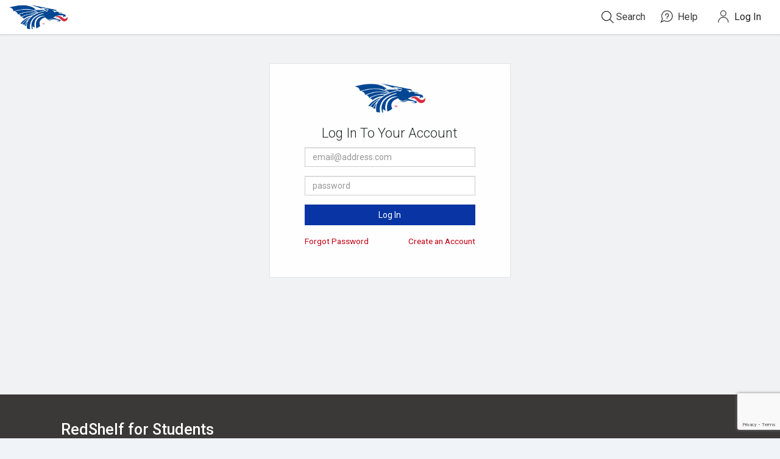

--- FILE ---
content_type: text/html; charset=utf-8
request_url: https://www.google.com/recaptcha/api2/anchor?ar=1&k=6LeH6tsUAAAAAChWoy88dZITeWk6RlaxPuhwydOg&co=aHR0cHM6Ly9odXRjaGluc29uY2MucmVkc2hlbGYuY29tOjQ0Mw..&hl=en&v=N67nZn4AqZkNcbeMu4prBgzg&size=invisible&anchor-ms=20000&execute-ms=30000&cb=4tyq7a796a6d
body_size: 48946
content:
<!DOCTYPE HTML><html dir="ltr" lang="en"><head><meta http-equiv="Content-Type" content="text/html; charset=UTF-8">
<meta http-equiv="X-UA-Compatible" content="IE=edge">
<title>reCAPTCHA</title>
<style type="text/css">
/* cyrillic-ext */
@font-face {
  font-family: 'Roboto';
  font-style: normal;
  font-weight: 400;
  font-stretch: 100%;
  src: url(//fonts.gstatic.com/s/roboto/v48/KFO7CnqEu92Fr1ME7kSn66aGLdTylUAMa3GUBHMdazTgWw.woff2) format('woff2');
  unicode-range: U+0460-052F, U+1C80-1C8A, U+20B4, U+2DE0-2DFF, U+A640-A69F, U+FE2E-FE2F;
}
/* cyrillic */
@font-face {
  font-family: 'Roboto';
  font-style: normal;
  font-weight: 400;
  font-stretch: 100%;
  src: url(//fonts.gstatic.com/s/roboto/v48/KFO7CnqEu92Fr1ME7kSn66aGLdTylUAMa3iUBHMdazTgWw.woff2) format('woff2');
  unicode-range: U+0301, U+0400-045F, U+0490-0491, U+04B0-04B1, U+2116;
}
/* greek-ext */
@font-face {
  font-family: 'Roboto';
  font-style: normal;
  font-weight: 400;
  font-stretch: 100%;
  src: url(//fonts.gstatic.com/s/roboto/v48/KFO7CnqEu92Fr1ME7kSn66aGLdTylUAMa3CUBHMdazTgWw.woff2) format('woff2');
  unicode-range: U+1F00-1FFF;
}
/* greek */
@font-face {
  font-family: 'Roboto';
  font-style: normal;
  font-weight: 400;
  font-stretch: 100%;
  src: url(//fonts.gstatic.com/s/roboto/v48/KFO7CnqEu92Fr1ME7kSn66aGLdTylUAMa3-UBHMdazTgWw.woff2) format('woff2');
  unicode-range: U+0370-0377, U+037A-037F, U+0384-038A, U+038C, U+038E-03A1, U+03A3-03FF;
}
/* math */
@font-face {
  font-family: 'Roboto';
  font-style: normal;
  font-weight: 400;
  font-stretch: 100%;
  src: url(//fonts.gstatic.com/s/roboto/v48/KFO7CnqEu92Fr1ME7kSn66aGLdTylUAMawCUBHMdazTgWw.woff2) format('woff2');
  unicode-range: U+0302-0303, U+0305, U+0307-0308, U+0310, U+0312, U+0315, U+031A, U+0326-0327, U+032C, U+032F-0330, U+0332-0333, U+0338, U+033A, U+0346, U+034D, U+0391-03A1, U+03A3-03A9, U+03B1-03C9, U+03D1, U+03D5-03D6, U+03F0-03F1, U+03F4-03F5, U+2016-2017, U+2034-2038, U+203C, U+2040, U+2043, U+2047, U+2050, U+2057, U+205F, U+2070-2071, U+2074-208E, U+2090-209C, U+20D0-20DC, U+20E1, U+20E5-20EF, U+2100-2112, U+2114-2115, U+2117-2121, U+2123-214F, U+2190, U+2192, U+2194-21AE, U+21B0-21E5, U+21F1-21F2, U+21F4-2211, U+2213-2214, U+2216-22FF, U+2308-230B, U+2310, U+2319, U+231C-2321, U+2336-237A, U+237C, U+2395, U+239B-23B7, U+23D0, U+23DC-23E1, U+2474-2475, U+25AF, U+25B3, U+25B7, U+25BD, U+25C1, U+25CA, U+25CC, U+25FB, U+266D-266F, U+27C0-27FF, U+2900-2AFF, U+2B0E-2B11, U+2B30-2B4C, U+2BFE, U+3030, U+FF5B, U+FF5D, U+1D400-1D7FF, U+1EE00-1EEFF;
}
/* symbols */
@font-face {
  font-family: 'Roboto';
  font-style: normal;
  font-weight: 400;
  font-stretch: 100%;
  src: url(//fonts.gstatic.com/s/roboto/v48/KFO7CnqEu92Fr1ME7kSn66aGLdTylUAMaxKUBHMdazTgWw.woff2) format('woff2');
  unicode-range: U+0001-000C, U+000E-001F, U+007F-009F, U+20DD-20E0, U+20E2-20E4, U+2150-218F, U+2190, U+2192, U+2194-2199, U+21AF, U+21E6-21F0, U+21F3, U+2218-2219, U+2299, U+22C4-22C6, U+2300-243F, U+2440-244A, U+2460-24FF, U+25A0-27BF, U+2800-28FF, U+2921-2922, U+2981, U+29BF, U+29EB, U+2B00-2BFF, U+4DC0-4DFF, U+FFF9-FFFB, U+10140-1018E, U+10190-1019C, U+101A0, U+101D0-101FD, U+102E0-102FB, U+10E60-10E7E, U+1D2C0-1D2D3, U+1D2E0-1D37F, U+1F000-1F0FF, U+1F100-1F1AD, U+1F1E6-1F1FF, U+1F30D-1F30F, U+1F315, U+1F31C, U+1F31E, U+1F320-1F32C, U+1F336, U+1F378, U+1F37D, U+1F382, U+1F393-1F39F, U+1F3A7-1F3A8, U+1F3AC-1F3AF, U+1F3C2, U+1F3C4-1F3C6, U+1F3CA-1F3CE, U+1F3D4-1F3E0, U+1F3ED, U+1F3F1-1F3F3, U+1F3F5-1F3F7, U+1F408, U+1F415, U+1F41F, U+1F426, U+1F43F, U+1F441-1F442, U+1F444, U+1F446-1F449, U+1F44C-1F44E, U+1F453, U+1F46A, U+1F47D, U+1F4A3, U+1F4B0, U+1F4B3, U+1F4B9, U+1F4BB, U+1F4BF, U+1F4C8-1F4CB, U+1F4D6, U+1F4DA, U+1F4DF, U+1F4E3-1F4E6, U+1F4EA-1F4ED, U+1F4F7, U+1F4F9-1F4FB, U+1F4FD-1F4FE, U+1F503, U+1F507-1F50B, U+1F50D, U+1F512-1F513, U+1F53E-1F54A, U+1F54F-1F5FA, U+1F610, U+1F650-1F67F, U+1F687, U+1F68D, U+1F691, U+1F694, U+1F698, U+1F6AD, U+1F6B2, U+1F6B9-1F6BA, U+1F6BC, U+1F6C6-1F6CF, U+1F6D3-1F6D7, U+1F6E0-1F6EA, U+1F6F0-1F6F3, U+1F6F7-1F6FC, U+1F700-1F7FF, U+1F800-1F80B, U+1F810-1F847, U+1F850-1F859, U+1F860-1F887, U+1F890-1F8AD, U+1F8B0-1F8BB, U+1F8C0-1F8C1, U+1F900-1F90B, U+1F93B, U+1F946, U+1F984, U+1F996, U+1F9E9, U+1FA00-1FA6F, U+1FA70-1FA7C, U+1FA80-1FA89, U+1FA8F-1FAC6, U+1FACE-1FADC, U+1FADF-1FAE9, U+1FAF0-1FAF8, U+1FB00-1FBFF;
}
/* vietnamese */
@font-face {
  font-family: 'Roboto';
  font-style: normal;
  font-weight: 400;
  font-stretch: 100%;
  src: url(//fonts.gstatic.com/s/roboto/v48/KFO7CnqEu92Fr1ME7kSn66aGLdTylUAMa3OUBHMdazTgWw.woff2) format('woff2');
  unicode-range: U+0102-0103, U+0110-0111, U+0128-0129, U+0168-0169, U+01A0-01A1, U+01AF-01B0, U+0300-0301, U+0303-0304, U+0308-0309, U+0323, U+0329, U+1EA0-1EF9, U+20AB;
}
/* latin-ext */
@font-face {
  font-family: 'Roboto';
  font-style: normal;
  font-weight: 400;
  font-stretch: 100%;
  src: url(//fonts.gstatic.com/s/roboto/v48/KFO7CnqEu92Fr1ME7kSn66aGLdTylUAMa3KUBHMdazTgWw.woff2) format('woff2');
  unicode-range: U+0100-02BA, U+02BD-02C5, U+02C7-02CC, U+02CE-02D7, U+02DD-02FF, U+0304, U+0308, U+0329, U+1D00-1DBF, U+1E00-1E9F, U+1EF2-1EFF, U+2020, U+20A0-20AB, U+20AD-20C0, U+2113, U+2C60-2C7F, U+A720-A7FF;
}
/* latin */
@font-face {
  font-family: 'Roboto';
  font-style: normal;
  font-weight: 400;
  font-stretch: 100%;
  src: url(//fonts.gstatic.com/s/roboto/v48/KFO7CnqEu92Fr1ME7kSn66aGLdTylUAMa3yUBHMdazQ.woff2) format('woff2');
  unicode-range: U+0000-00FF, U+0131, U+0152-0153, U+02BB-02BC, U+02C6, U+02DA, U+02DC, U+0304, U+0308, U+0329, U+2000-206F, U+20AC, U+2122, U+2191, U+2193, U+2212, U+2215, U+FEFF, U+FFFD;
}
/* cyrillic-ext */
@font-face {
  font-family: 'Roboto';
  font-style: normal;
  font-weight: 500;
  font-stretch: 100%;
  src: url(//fonts.gstatic.com/s/roboto/v48/KFO7CnqEu92Fr1ME7kSn66aGLdTylUAMa3GUBHMdazTgWw.woff2) format('woff2');
  unicode-range: U+0460-052F, U+1C80-1C8A, U+20B4, U+2DE0-2DFF, U+A640-A69F, U+FE2E-FE2F;
}
/* cyrillic */
@font-face {
  font-family: 'Roboto';
  font-style: normal;
  font-weight: 500;
  font-stretch: 100%;
  src: url(//fonts.gstatic.com/s/roboto/v48/KFO7CnqEu92Fr1ME7kSn66aGLdTylUAMa3iUBHMdazTgWw.woff2) format('woff2');
  unicode-range: U+0301, U+0400-045F, U+0490-0491, U+04B0-04B1, U+2116;
}
/* greek-ext */
@font-face {
  font-family: 'Roboto';
  font-style: normal;
  font-weight: 500;
  font-stretch: 100%;
  src: url(//fonts.gstatic.com/s/roboto/v48/KFO7CnqEu92Fr1ME7kSn66aGLdTylUAMa3CUBHMdazTgWw.woff2) format('woff2');
  unicode-range: U+1F00-1FFF;
}
/* greek */
@font-face {
  font-family: 'Roboto';
  font-style: normal;
  font-weight: 500;
  font-stretch: 100%;
  src: url(//fonts.gstatic.com/s/roboto/v48/KFO7CnqEu92Fr1ME7kSn66aGLdTylUAMa3-UBHMdazTgWw.woff2) format('woff2');
  unicode-range: U+0370-0377, U+037A-037F, U+0384-038A, U+038C, U+038E-03A1, U+03A3-03FF;
}
/* math */
@font-face {
  font-family: 'Roboto';
  font-style: normal;
  font-weight: 500;
  font-stretch: 100%;
  src: url(//fonts.gstatic.com/s/roboto/v48/KFO7CnqEu92Fr1ME7kSn66aGLdTylUAMawCUBHMdazTgWw.woff2) format('woff2');
  unicode-range: U+0302-0303, U+0305, U+0307-0308, U+0310, U+0312, U+0315, U+031A, U+0326-0327, U+032C, U+032F-0330, U+0332-0333, U+0338, U+033A, U+0346, U+034D, U+0391-03A1, U+03A3-03A9, U+03B1-03C9, U+03D1, U+03D5-03D6, U+03F0-03F1, U+03F4-03F5, U+2016-2017, U+2034-2038, U+203C, U+2040, U+2043, U+2047, U+2050, U+2057, U+205F, U+2070-2071, U+2074-208E, U+2090-209C, U+20D0-20DC, U+20E1, U+20E5-20EF, U+2100-2112, U+2114-2115, U+2117-2121, U+2123-214F, U+2190, U+2192, U+2194-21AE, U+21B0-21E5, U+21F1-21F2, U+21F4-2211, U+2213-2214, U+2216-22FF, U+2308-230B, U+2310, U+2319, U+231C-2321, U+2336-237A, U+237C, U+2395, U+239B-23B7, U+23D0, U+23DC-23E1, U+2474-2475, U+25AF, U+25B3, U+25B7, U+25BD, U+25C1, U+25CA, U+25CC, U+25FB, U+266D-266F, U+27C0-27FF, U+2900-2AFF, U+2B0E-2B11, U+2B30-2B4C, U+2BFE, U+3030, U+FF5B, U+FF5D, U+1D400-1D7FF, U+1EE00-1EEFF;
}
/* symbols */
@font-face {
  font-family: 'Roboto';
  font-style: normal;
  font-weight: 500;
  font-stretch: 100%;
  src: url(//fonts.gstatic.com/s/roboto/v48/KFO7CnqEu92Fr1ME7kSn66aGLdTylUAMaxKUBHMdazTgWw.woff2) format('woff2');
  unicode-range: U+0001-000C, U+000E-001F, U+007F-009F, U+20DD-20E0, U+20E2-20E4, U+2150-218F, U+2190, U+2192, U+2194-2199, U+21AF, U+21E6-21F0, U+21F3, U+2218-2219, U+2299, U+22C4-22C6, U+2300-243F, U+2440-244A, U+2460-24FF, U+25A0-27BF, U+2800-28FF, U+2921-2922, U+2981, U+29BF, U+29EB, U+2B00-2BFF, U+4DC0-4DFF, U+FFF9-FFFB, U+10140-1018E, U+10190-1019C, U+101A0, U+101D0-101FD, U+102E0-102FB, U+10E60-10E7E, U+1D2C0-1D2D3, U+1D2E0-1D37F, U+1F000-1F0FF, U+1F100-1F1AD, U+1F1E6-1F1FF, U+1F30D-1F30F, U+1F315, U+1F31C, U+1F31E, U+1F320-1F32C, U+1F336, U+1F378, U+1F37D, U+1F382, U+1F393-1F39F, U+1F3A7-1F3A8, U+1F3AC-1F3AF, U+1F3C2, U+1F3C4-1F3C6, U+1F3CA-1F3CE, U+1F3D4-1F3E0, U+1F3ED, U+1F3F1-1F3F3, U+1F3F5-1F3F7, U+1F408, U+1F415, U+1F41F, U+1F426, U+1F43F, U+1F441-1F442, U+1F444, U+1F446-1F449, U+1F44C-1F44E, U+1F453, U+1F46A, U+1F47D, U+1F4A3, U+1F4B0, U+1F4B3, U+1F4B9, U+1F4BB, U+1F4BF, U+1F4C8-1F4CB, U+1F4D6, U+1F4DA, U+1F4DF, U+1F4E3-1F4E6, U+1F4EA-1F4ED, U+1F4F7, U+1F4F9-1F4FB, U+1F4FD-1F4FE, U+1F503, U+1F507-1F50B, U+1F50D, U+1F512-1F513, U+1F53E-1F54A, U+1F54F-1F5FA, U+1F610, U+1F650-1F67F, U+1F687, U+1F68D, U+1F691, U+1F694, U+1F698, U+1F6AD, U+1F6B2, U+1F6B9-1F6BA, U+1F6BC, U+1F6C6-1F6CF, U+1F6D3-1F6D7, U+1F6E0-1F6EA, U+1F6F0-1F6F3, U+1F6F7-1F6FC, U+1F700-1F7FF, U+1F800-1F80B, U+1F810-1F847, U+1F850-1F859, U+1F860-1F887, U+1F890-1F8AD, U+1F8B0-1F8BB, U+1F8C0-1F8C1, U+1F900-1F90B, U+1F93B, U+1F946, U+1F984, U+1F996, U+1F9E9, U+1FA00-1FA6F, U+1FA70-1FA7C, U+1FA80-1FA89, U+1FA8F-1FAC6, U+1FACE-1FADC, U+1FADF-1FAE9, U+1FAF0-1FAF8, U+1FB00-1FBFF;
}
/* vietnamese */
@font-face {
  font-family: 'Roboto';
  font-style: normal;
  font-weight: 500;
  font-stretch: 100%;
  src: url(//fonts.gstatic.com/s/roboto/v48/KFO7CnqEu92Fr1ME7kSn66aGLdTylUAMa3OUBHMdazTgWw.woff2) format('woff2');
  unicode-range: U+0102-0103, U+0110-0111, U+0128-0129, U+0168-0169, U+01A0-01A1, U+01AF-01B0, U+0300-0301, U+0303-0304, U+0308-0309, U+0323, U+0329, U+1EA0-1EF9, U+20AB;
}
/* latin-ext */
@font-face {
  font-family: 'Roboto';
  font-style: normal;
  font-weight: 500;
  font-stretch: 100%;
  src: url(//fonts.gstatic.com/s/roboto/v48/KFO7CnqEu92Fr1ME7kSn66aGLdTylUAMa3KUBHMdazTgWw.woff2) format('woff2');
  unicode-range: U+0100-02BA, U+02BD-02C5, U+02C7-02CC, U+02CE-02D7, U+02DD-02FF, U+0304, U+0308, U+0329, U+1D00-1DBF, U+1E00-1E9F, U+1EF2-1EFF, U+2020, U+20A0-20AB, U+20AD-20C0, U+2113, U+2C60-2C7F, U+A720-A7FF;
}
/* latin */
@font-face {
  font-family: 'Roboto';
  font-style: normal;
  font-weight: 500;
  font-stretch: 100%;
  src: url(//fonts.gstatic.com/s/roboto/v48/KFO7CnqEu92Fr1ME7kSn66aGLdTylUAMa3yUBHMdazQ.woff2) format('woff2');
  unicode-range: U+0000-00FF, U+0131, U+0152-0153, U+02BB-02BC, U+02C6, U+02DA, U+02DC, U+0304, U+0308, U+0329, U+2000-206F, U+20AC, U+2122, U+2191, U+2193, U+2212, U+2215, U+FEFF, U+FFFD;
}
/* cyrillic-ext */
@font-face {
  font-family: 'Roboto';
  font-style: normal;
  font-weight: 900;
  font-stretch: 100%;
  src: url(//fonts.gstatic.com/s/roboto/v48/KFO7CnqEu92Fr1ME7kSn66aGLdTylUAMa3GUBHMdazTgWw.woff2) format('woff2');
  unicode-range: U+0460-052F, U+1C80-1C8A, U+20B4, U+2DE0-2DFF, U+A640-A69F, U+FE2E-FE2F;
}
/* cyrillic */
@font-face {
  font-family: 'Roboto';
  font-style: normal;
  font-weight: 900;
  font-stretch: 100%;
  src: url(//fonts.gstatic.com/s/roboto/v48/KFO7CnqEu92Fr1ME7kSn66aGLdTylUAMa3iUBHMdazTgWw.woff2) format('woff2');
  unicode-range: U+0301, U+0400-045F, U+0490-0491, U+04B0-04B1, U+2116;
}
/* greek-ext */
@font-face {
  font-family: 'Roboto';
  font-style: normal;
  font-weight: 900;
  font-stretch: 100%;
  src: url(//fonts.gstatic.com/s/roboto/v48/KFO7CnqEu92Fr1ME7kSn66aGLdTylUAMa3CUBHMdazTgWw.woff2) format('woff2');
  unicode-range: U+1F00-1FFF;
}
/* greek */
@font-face {
  font-family: 'Roboto';
  font-style: normal;
  font-weight: 900;
  font-stretch: 100%;
  src: url(//fonts.gstatic.com/s/roboto/v48/KFO7CnqEu92Fr1ME7kSn66aGLdTylUAMa3-UBHMdazTgWw.woff2) format('woff2');
  unicode-range: U+0370-0377, U+037A-037F, U+0384-038A, U+038C, U+038E-03A1, U+03A3-03FF;
}
/* math */
@font-face {
  font-family: 'Roboto';
  font-style: normal;
  font-weight: 900;
  font-stretch: 100%;
  src: url(//fonts.gstatic.com/s/roboto/v48/KFO7CnqEu92Fr1ME7kSn66aGLdTylUAMawCUBHMdazTgWw.woff2) format('woff2');
  unicode-range: U+0302-0303, U+0305, U+0307-0308, U+0310, U+0312, U+0315, U+031A, U+0326-0327, U+032C, U+032F-0330, U+0332-0333, U+0338, U+033A, U+0346, U+034D, U+0391-03A1, U+03A3-03A9, U+03B1-03C9, U+03D1, U+03D5-03D6, U+03F0-03F1, U+03F4-03F5, U+2016-2017, U+2034-2038, U+203C, U+2040, U+2043, U+2047, U+2050, U+2057, U+205F, U+2070-2071, U+2074-208E, U+2090-209C, U+20D0-20DC, U+20E1, U+20E5-20EF, U+2100-2112, U+2114-2115, U+2117-2121, U+2123-214F, U+2190, U+2192, U+2194-21AE, U+21B0-21E5, U+21F1-21F2, U+21F4-2211, U+2213-2214, U+2216-22FF, U+2308-230B, U+2310, U+2319, U+231C-2321, U+2336-237A, U+237C, U+2395, U+239B-23B7, U+23D0, U+23DC-23E1, U+2474-2475, U+25AF, U+25B3, U+25B7, U+25BD, U+25C1, U+25CA, U+25CC, U+25FB, U+266D-266F, U+27C0-27FF, U+2900-2AFF, U+2B0E-2B11, U+2B30-2B4C, U+2BFE, U+3030, U+FF5B, U+FF5D, U+1D400-1D7FF, U+1EE00-1EEFF;
}
/* symbols */
@font-face {
  font-family: 'Roboto';
  font-style: normal;
  font-weight: 900;
  font-stretch: 100%;
  src: url(//fonts.gstatic.com/s/roboto/v48/KFO7CnqEu92Fr1ME7kSn66aGLdTylUAMaxKUBHMdazTgWw.woff2) format('woff2');
  unicode-range: U+0001-000C, U+000E-001F, U+007F-009F, U+20DD-20E0, U+20E2-20E4, U+2150-218F, U+2190, U+2192, U+2194-2199, U+21AF, U+21E6-21F0, U+21F3, U+2218-2219, U+2299, U+22C4-22C6, U+2300-243F, U+2440-244A, U+2460-24FF, U+25A0-27BF, U+2800-28FF, U+2921-2922, U+2981, U+29BF, U+29EB, U+2B00-2BFF, U+4DC0-4DFF, U+FFF9-FFFB, U+10140-1018E, U+10190-1019C, U+101A0, U+101D0-101FD, U+102E0-102FB, U+10E60-10E7E, U+1D2C0-1D2D3, U+1D2E0-1D37F, U+1F000-1F0FF, U+1F100-1F1AD, U+1F1E6-1F1FF, U+1F30D-1F30F, U+1F315, U+1F31C, U+1F31E, U+1F320-1F32C, U+1F336, U+1F378, U+1F37D, U+1F382, U+1F393-1F39F, U+1F3A7-1F3A8, U+1F3AC-1F3AF, U+1F3C2, U+1F3C4-1F3C6, U+1F3CA-1F3CE, U+1F3D4-1F3E0, U+1F3ED, U+1F3F1-1F3F3, U+1F3F5-1F3F7, U+1F408, U+1F415, U+1F41F, U+1F426, U+1F43F, U+1F441-1F442, U+1F444, U+1F446-1F449, U+1F44C-1F44E, U+1F453, U+1F46A, U+1F47D, U+1F4A3, U+1F4B0, U+1F4B3, U+1F4B9, U+1F4BB, U+1F4BF, U+1F4C8-1F4CB, U+1F4D6, U+1F4DA, U+1F4DF, U+1F4E3-1F4E6, U+1F4EA-1F4ED, U+1F4F7, U+1F4F9-1F4FB, U+1F4FD-1F4FE, U+1F503, U+1F507-1F50B, U+1F50D, U+1F512-1F513, U+1F53E-1F54A, U+1F54F-1F5FA, U+1F610, U+1F650-1F67F, U+1F687, U+1F68D, U+1F691, U+1F694, U+1F698, U+1F6AD, U+1F6B2, U+1F6B9-1F6BA, U+1F6BC, U+1F6C6-1F6CF, U+1F6D3-1F6D7, U+1F6E0-1F6EA, U+1F6F0-1F6F3, U+1F6F7-1F6FC, U+1F700-1F7FF, U+1F800-1F80B, U+1F810-1F847, U+1F850-1F859, U+1F860-1F887, U+1F890-1F8AD, U+1F8B0-1F8BB, U+1F8C0-1F8C1, U+1F900-1F90B, U+1F93B, U+1F946, U+1F984, U+1F996, U+1F9E9, U+1FA00-1FA6F, U+1FA70-1FA7C, U+1FA80-1FA89, U+1FA8F-1FAC6, U+1FACE-1FADC, U+1FADF-1FAE9, U+1FAF0-1FAF8, U+1FB00-1FBFF;
}
/* vietnamese */
@font-face {
  font-family: 'Roboto';
  font-style: normal;
  font-weight: 900;
  font-stretch: 100%;
  src: url(//fonts.gstatic.com/s/roboto/v48/KFO7CnqEu92Fr1ME7kSn66aGLdTylUAMa3OUBHMdazTgWw.woff2) format('woff2');
  unicode-range: U+0102-0103, U+0110-0111, U+0128-0129, U+0168-0169, U+01A0-01A1, U+01AF-01B0, U+0300-0301, U+0303-0304, U+0308-0309, U+0323, U+0329, U+1EA0-1EF9, U+20AB;
}
/* latin-ext */
@font-face {
  font-family: 'Roboto';
  font-style: normal;
  font-weight: 900;
  font-stretch: 100%;
  src: url(//fonts.gstatic.com/s/roboto/v48/KFO7CnqEu92Fr1ME7kSn66aGLdTylUAMa3KUBHMdazTgWw.woff2) format('woff2');
  unicode-range: U+0100-02BA, U+02BD-02C5, U+02C7-02CC, U+02CE-02D7, U+02DD-02FF, U+0304, U+0308, U+0329, U+1D00-1DBF, U+1E00-1E9F, U+1EF2-1EFF, U+2020, U+20A0-20AB, U+20AD-20C0, U+2113, U+2C60-2C7F, U+A720-A7FF;
}
/* latin */
@font-face {
  font-family: 'Roboto';
  font-style: normal;
  font-weight: 900;
  font-stretch: 100%;
  src: url(//fonts.gstatic.com/s/roboto/v48/KFO7CnqEu92Fr1ME7kSn66aGLdTylUAMa3yUBHMdazQ.woff2) format('woff2');
  unicode-range: U+0000-00FF, U+0131, U+0152-0153, U+02BB-02BC, U+02C6, U+02DA, U+02DC, U+0304, U+0308, U+0329, U+2000-206F, U+20AC, U+2122, U+2191, U+2193, U+2212, U+2215, U+FEFF, U+FFFD;
}

</style>
<link rel="stylesheet" type="text/css" href="https://www.gstatic.com/recaptcha/releases/N67nZn4AqZkNcbeMu4prBgzg/styles__ltr.css">
<script nonce="wPIG94MzDQ8vFPf4kuKkgA" type="text/javascript">window['__recaptcha_api'] = 'https://www.google.com/recaptcha/api2/';</script>
<script type="text/javascript" src="https://www.gstatic.com/recaptcha/releases/N67nZn4AqZkNcbeMu4prBgzg/recaptcha__en.js" nonce="wPIG94MzDQ8vFPf4kuKkgA">
      
    </script></head>
<body><div id="rc-anchor-alert" class="rc-anchor-alert"></div>
<input type="hidden" id="recaptcha-token" value="[base64]">
<script type="text/javascript" nonce="wPIG94MzDQ8vFPf4kuKkgA">
      recaptcha.anchor.Main.init("[\x22ainput\x22,[\x22bgdata\x22,\x22\x22,\[base64]/[base64]/MjU1Ong/[base64]/[base64]/[base64]/[base64]/[base64]/[base64]/[base64]/[base64]/[base64]/[base64]/[base64]/[base64]/[base64]/[base64]/[base64]\\u003d\x22,\[base64]\x22,\x22fl5tEwxoGUcsw6XChy8aw6LDj2/DkcOGwp8Sw6rCpW4fGj3DuE80LVPDiAI1w4oPORnCpcOdwr3CtSxYw4llw6DDl8KjwoPCt3HCl8OIwroPwoLCn8O9aMK7Kg0Aw7wxBcKzc8K/Xi5nWsKkwp/CjxfDmlpww7BRI8Kjw4fDn8OSw5xDWMOnw5rCg0LCnksUQ2QWw6FnAl7CrsK9w7F/MihIWnEdwpt1w7YAAcKIJi9VwrYow7tifADDvMOxwqJFw4TDjktkXsOrbEd/SsOEw4XDvsOuEMKNGcOzZsKaw60bHmZOwoJ2MXHCnSnCvcKhw64Mwp0qwqsGC07CpsKrZxYzwrHDisKCwokQwofDjsOHw61tbQ4Vw4gCw5LCmMKXasOBwopxccK8w6xbOcOIw7haLj3ClW/[base64]/DvkE2YMOHK8KtwrpfIcO0wozCmgchAHMbw5gRwpfDjcOZwqrCh8KmRSBiUsKAw4EPwp/ChnxPYsKNwpXCtcOjETtwCMOsw7lYwp3CnsKsP17Cu2TCgMKgw6FHw6LDn8KJeMK9IQ/Dk8O8DEPCmMObwq/[base64]/wpzDhsO5F8OpZjwww5HCu2/CslJCKcKmRSlDwqbCg8Kbw67DjURrwpE8wrbDrHTCpSHCscOCwrrCgx1MdMK/[base64]/CmcKbYTzCi2tiUsKSw5zCljTCj1ZvdVDDhcO6flXCoFHCmsOvLwcbHmzCqkzCnMOUSyDDgWHDn8OuesOww7Yvw5vDhsO/wqR4w5jDgS1PwoXDpk7DuzTDkcOsw608IzTCvcKSw7DCgBXCtMKlFsO8wpY+PMOqMkPCmcKMwrTDnEzDh3R4w4JmQyYjb3kRwrMswr/Cm1t4NsKVw7ojecKWw77Ci8OlwqnDk1kKw6ITw5s4w4daGxHDsRM8GcKywozDhAXDsBpjIEjDssOEDsOrw73Dr13CglVKw6k9wq/CpAfDpl3ClsOdDsOGwqwYCH/CvsOfPcKsasKnccO/WcO1S8Okw4/[base64]/wrPDrcK2w4TCnFTDlMKawoY9w7ASe3lAwoYsN2dmfcKYwrnDtDDCusO8IMO5w59xwrrDhwxhwoTDiMKPw4AcJ8OLWMKqwr1ywpPDtsKsG8KkDQkFw4UywpTCgcOLCMObwoTCnMKdworCnBAFOMKWwplCYSI1wpDCsgrDiz/[base64]/w6EsJzXDvFxrwpXChcOpEMKgYcKZw443XcOOw5TDjcOCw5BDQMK1w4jDpihoZsKHwpbCqXzCscKmbFdrUsOeKsKTw7V7KMKYwqwVc0Iew6QrwqoFw4/CpxfDmsKhGk8lwoUHw7opwpY/w4x/[base64]/d33Dr8OxFMOsATk/FcO7wqLDjMOuwp7Cjn7DkcOXM8Kvw4rDqMKrJcKsJMKuw41yLmhIw5LDngLCo8KBaRXDixDDrz04w4TDsm5UHsKvw4/Cj2fCnE19w4ELw7DCkHHCkzTDs3TDlMK8GcO1w4FvccKgOErDssObw4vDqkUtPMOTwqfDk3PCiy52N8KBXG/DgcKIUj3CrCrDpMKhEMOiwrFkHyPClxfCpDZnw6bDuXPDrcOKwpAkOjZJZAwYKRw9PcOkw5IXQmnDiMOow7DDicOOwrLDmVnDp8Kpw4PDh8Oyw5A0RFnDumcGw6zDjcO0EMO7w57DkhzDmztEw5tSwoFiNcK+wpDCv8OyFjNnKGHCnjJYw6rCoMKAw7cnS1/[base64]/HUZlPmp1aMOELsO9U8KmwqXCsMK/UMOaw4pgwqB3w5UcbBjDsDA5SiPCpArCq8Ocw7TCty5CRMOEwrrCpsKCAcK0w7DDv2I7w7jDgU5aw5lFJ8KPM2jClXxGTMOwG8KHJ8Kfwq46wpkMLcOkw6nCmMKNUwfCn8OOw57CusKowqRRwqEBCkovwo/[base64]/w77CvMKJEcOcw4ksTElIKkLDisOSN8OCwpBaw6Aaw4nDt8K8w4MawqzDq8KhdsO9woNnw5Q2SMKiWzbDuGrCtWUUw4/CqMKDTxbCm3o/CEDCo8KMYsOLwp92w5fDgsOKeXcPBsKaC3UzFcO7byfCoTpDw4zDsG9Cwr3CvC3CnQYDwqQ5wqPDiMOowq7CkVA5LsOCAsKTNCcGAH/DhADDl8KbwprDom5ow5LDjsKpDMKBLcOTWMKTwqzCskHDrMOdw6Vrw4k0wpHCqHnDvTUqG8Kzw4nCmcKSw5YddMOPw7vCv8O6GEjDigfCpH/DmU0QK0LDu8Otw5J3CELCnF19GgM9wqdywqjCsE1Zc8O7wrxAecKaSD0pwqUbacKVw4AtwrBWYElBVcOBwrpAf0vDr8K8E8KNw7QiGcK/[base64]/CiDBHw5nDslrDsRLDlkTCt8KWw7bCo0c1R8OFwonDnSRJwqvCmQjCpyfDlsKlZ8KGQVzCoMOMw7XDgkvDmTgnwrJpwrnDp8K1J8KNcsOxe8ONwpgCw6x3wqk8wqoWw6TDqVHCk8KNwrPDqsK/[base64]/[base64]/[base64]/wpPDuQInwrA8UU7CjjhcwoEMC0BxYzvCvDlFKVUXw79Jw616w7DCg8Ogw67Dt2jDnzxzw4TChV9jbjLCmcOIdzoHw5FXWkjClsKnwpHDrkfDjsKCwopaw5vDrcOAOMKUw7gmw6/DsMOXXsKbLMKbw4nCnSHCk8KOX8KPw5ZMw4wWfMOWw786wrgPw47ChxTDqEbDqR9GSsKKT8KaBMK/w54ocUsmKcKwawDCkQowAsKHwplCBRErw7bDhlXDmcKtGcOowonDo1rDncOuw4/DiXofw7jDkXvDusOnwq1QcsKdacOIwrXCoDxcFsKFw7plL8OVw5x9w5JJD3NdwqjCosOsw6Acc8OKw4bCvHdPTcOHwrYJL8Oiw6JOPMOXw4TCl2/DgcKXacO9IwLDri41wq/CpHvCqzk1wrshFTxoTmdLw7ZSPRdQw4rCni9ePcKFY8OmVVx0NkLDuMKXwrV0wp7Do04Awr7Cjgp7CcORbsKNclzCkFzDuMKrPcKzwrDDv8O2JMKjbMKXPho+w49uwqfCkyhgKsONwpRow5/DgMOJJ3PDqsOOwr1sd1/CmjxRwpXDn1PDmMO1JcO6fMOsfMOYIWHDnkJ8EMKncMKdwo3DgEtXLcODwrtbQg/CusKfwqrDq8O3CmE8woTCjHPDtRgxw6pxw5RhwpXDmAoow6pcwrVNw5vCgcKPwppQGxFyLXI0W2HCuGTCgMOrwq55woVYAMOAwotPFzh8w4M5wo/DlMO3wqA1BTjDrcOtKsO7XcO/w7jDncOpQl7CtSM3GcOFQ8OGwoDCgkIraAwSBMOje8KMHcKKwq8ywrLCnMKtNiPDmsKrw55Qw4saw7TCiR0zw7YeRigyw4bCvGInOkUgw7/DhV02ZVLCo8OdSRbDocOzwo8Nwol2RcOhWhNmeMOEN0Nmw6NWwp8pw4fCkMOtwowPOCVHw7BHNMOGwoTCm216cQBlw4IuJHzCm8K/woN/wooPwrnDvcKvw4kAwpRCwrnDo8KOw6TDqHLDmcKnfDNUWVs+wqN2woFDUMOjw6XDhlstNDDDuMKUw7xhwoogSsKUw6l1W1rDgxpbwqUNwpTDmA3DgCIrw63DmW7CgxPCjMOyw4QAPyA4w5NwasKoZ8KIwrDDlkDCt0rClRfDicKvw4/[base64]/Cr0hRCsOewq0mw7d1woNbwqXCvMOawpt9V08fDMKhw5ZvcsKFf8OxDRvDunUdw5PCnnrDqcK0S2fDgsOmwprCjUQUwrzCvMK2CsOSwqDDpk4gNiXCksKXw6jCk8KpJDR1RUk/ccOyw6vCisKEw63DgE3DmhHCmcOHwpzCpAtMScKsPMOgU1JWC8OGwqc+woQeQnHCo8OxRiVMdMK4wrrClxNiw7lyM3w6G3/CsWHDkcKYw4nDrsOaJwnDlsO2w6HDhcK1EQlvB3zCnsKXQVrCkAU1w713wrdeC1XDhsObw41MB3xXHcKkw54bCcK+w55sOGlgXzPDmkYhYsOkwqltwqLDvn/[base64]/CqSFPdBJIB8KnPCx9PsKVPzHCth0nZggcwpPCnMK9w7XCtMKaNcObRsOYImZ/w6RhwpbCqU8+R8KmAl/[base64]/DvMOQJzHCu8O8Q8KSDMOYwrnCnghxwrfDglUSK1TDi8OXdGB2RhBawpBpw51wEsKbdcKgcxQHHDrDscKLexwbwo4Tw6BaOcOna3cVwr/DliRKw4XCu0FawrHCisKOZBJED1UZAyEewpnDjMOKwrZcwpTDvRPDgMK4NsK0dUrDv8KFa8KWwrnChwTCpMO5TcKrbGbCpyTCtsOfKjHDhTvDlsK/bsKZFX4UZmVpJ1bCgMKQw40twqVnDjZlw6HCpMKXw4bDscK7wofCqysvBcOOIz/DsiNrw6LCo8OqYsOEw6DDpwLCi8KhwrRnOMKZwrfCssOFYwIDW8KRw6DCsnI/[base64]/CjznDnMKaDWZRwp5AK13DrGcVw5fDvw3Dg8KicAnCicOFw6sSHsKgBcOZbk7CnzgSwq7DlALCv8KZw5nDjMOiGGpjwrh9w5UwDcKyXcOlw4/CjGBHwrnDiwxOwprDsx/Cp0UNw4wBQ8OzasK1w6YQCRLDsB4mMcK9LU3Ch8K1w6IewpJ6w54LwqjDr8KRw6bCsVXChnFsJMOwXWFqR3zDu3x3wpbCnwTCi8OtBhcLw7gTBlt1w7HCjcOqIGXDl2kgS8OjCMK+FcKySsOFwp9swrPCinoVZXHCg1/CqWXDh21qWcO/w4cbV8O5BmoywpbDn8KXMXBbUcO2NcKzwpPCpifCqCIEHEZXwpzCs3DDvWTDo3F0BBxuw6DCukrDqcOFw5Evw40jUWUrw50/EXsoMcOKw5giw4UDw7VtwofDoMK2w77DgTDDhQnDucKlUUdNYH3CvcOewqTCkmDDvyhYJQnCjMOGHMOfwrFRfsOfwqjDpsKmIMOvIsOfwpsAw7low79vwpbCpHvCoFQxccKnw4Faw78MbnpFwoQEwonDgcK7w6HDsxF9RMKowpzCtnJNwr/Cp8OxTsORTibChizDnAfCo8KxT13DnMOJcsKbw6B8UyoYewvDq8OFdG3DnE0/f2h4Lg/CtnfDp8OyLMOhIcOQcHHDkmvCiDHDowhxwowhV8ODe8OUwqjCsEoeVGrCh8KRLjd1w7FywqgAw5o9Zg4Mwq07F3/[base64]/CkURqMj3DjDAfGcOKS8KXFDrDjMOOMMKlwqwlw4fDoD/DiVFoPj4eDl/DrMKtTwvCvMOlCsKrAThcasKxwrFKZsKTwrRAw7XCskDCjMKlXz7ClTbDiQXDtMKsw7UoPMKrwo3CrMO/[base64]/DocOpIsKSEMKoEmjCsWvCs8OkwrPDk8K8D1rCkMOIbcOmwo3DqmTCtcKzE8OsTUwsaFkLBcKNw7bDqBfCt8KFBMO2w7PDnRzDhcO4wrsDwrURw6IZBsKHCyLDicKvwqDDk8KawqpBw7FiLUDCoWFEGcOBw4/Clj/DoMOsR8KhYcK1w5slw7rDkxnCj3MDQMO1Y8OBORRCIsKuIsOLwqY6acOLB2/DpMKlw6HDgsKKU0vDqGAeb8K+dgXDrsOzwpQyw7Znfjgtf8OnFcK9wrnDuMO/[base64]/[base64]/Dj8KDwrU1AldBw5ExwqzDphDDqcOhw708wqp/wr4DZsKPwpvDr09wwpVgGGc3wpvDgk7DsVVvwrgswonCtgbClDDDosO+w4hENsOgw6DCmisJH8KDwqAAw7s2c8KDecO1w6IxfiAhwo4dwrQ5GQJWw64Jw4R1wrcqw5oJODwFRTZXw5kHJhpkIcKgEmjDgmlhCVhjw7RCYMKdVlPDuFXDinReT0TDrcK2wpVmVFbCln/Dm3fDl8OgOsOhXsOPwqN5CMKzdcKWw6ADwofDkwI6wqArJcO2wqbDj8OkacO8VsOpRDTDucK3QcOMwpRpwpFwZGc1bMOpwq/[base64]/w7fCq2xqQcO4w7B+wpsOwr99TsObw4rDvMKRw4QuX8OJLEHDqgvDtcKbwqjDilbCumfDqMKLw4zCkRrDpz/Dpi7DgMKiwrbCvsOtDcKpw7kNMcOOS8KkPMOGHMKXw50Kw7pCwpHDoMOtw4NDL8KhwrvDtRljScKzw5Vcw5E3w7Ftw5J+bsKMVcOXH8KvcjdgVEZefATCrR3DkcKDVcOmw6l8MDFgLcKEwpHCugjChGhpWsO7wq7DmcOfwoXDu8KZCsK/w4jDkwDCksOewoTDmDMBCMOMwqdswrgZw75UwqcLw6luwqEvWERdRcOTXsKUw6hkXMKLwp/CrMKiw5fDssKbDcKQPUfDlMK+A3RYK8OlITzDh8KJc8OeQAphVMOLB38AwqXDpDh4YsKiw6Jww7PCnMKMw7rCnMKww4TCuwTCh1rDiMK4JDBERi0gwpfChE3DkmHCowbChsKKw7UWwqwew4hPfGwKch/Ck2cqwq88w7dSw5rDkx3DnCDCrsK1ElNLw4/[base64]/[base64]/DoMOwGTMDZg/DiyjDqsK+Q21TWMKhZsOew4fDhMOPAMKnw6gOUMKcwohtLsOkwqfDpDx+w6jDkMKSF8O/[base64]/Cn8O0wqzCrsO4OG0LVsKgwr0rw5nCugR1aBxrwpQpw48mCT5VasOXw6FrQljCslzCrQYwwo/DnsOSw4MQw57DqCdkw73Dv8KMSsOxSWEVFnAUw7bDqTvDgHYjeQHDusO5Z8Kcw7ggw6NpOcOUwprDsR/[base64]/w6dcXUzDlcO0w5nDvUfCuMKcPsOfw5bCpWzDhsK4wogRw4TDmQFjHVYhKcKdwokhw5HDrcOjXMOHw5fCusKHwprDq8OScAh9G8OJWcOhagIAV2TCtDcLwrhTeQnDv8K+S8OCbcKpwoEHwpjCujZ1w4/CrcKddcO8Lz3Cq8KCwr8kLhPCnsK9bVRVwpIJeMOxw7ESw47CpTvDlBLCjDTCncOYEsKQw6bDt2LDl8OWwoHDllR8FcKDJ8K4w4/[base64]/CkBPCoMOEInw/EXfDiEbCrwNLwqtjQsOIGWJwY8OZwp/[base64]/DvizCrcODOBDCnxnCqsKZw49AM8OAAhIbw7fCrDrDnw7Dg8Oze8OnwrrCpidcfiTCngPDviXDkigkJwDCtcODw5waw6zDjcOoZg3Cp2ZuPDrDm8ONwqHDq0nDusO2PgvDgcOiMnBTw6Udw5rDo8K0VUPCsMODJQ0cccK0JAHDvDbDt8KuN0zCsncaVsKKwq/CqMKLd8KIw6PDrAVBwpMzwrVlMSLClcO6IcK6w6wPMnA5AjF3f8KzPBYeYg/Dj2QKRyQiw5bCuz/DkcKHw7jDlsKXw7UlIGjCg8KYw7NOGHnCjcKARzUpw5YkdWRZLcKtw5fDs8KSw5RAw6xyRAfChURCFcOfw7RKf8Oxw5g0wrAsd8KAwrZwCw0bwqJme8Ktw5FUwqjCqMKeEkPCmsKSXDYmw6UlwrlOXyHClMOtMhnDkTUTGhw/ewFNwooxX37DuEvDvMO1Di83N8KzPsOTw6F4QVbDiV/CpHATw44sCl7Dg8ONw57DijzDk8KQXcOFw7U/NgdbKDHDtD17wrHCtMKJIDHDkMO4FxZAYMOWw4HDmsO/w6rCmgDDssOZE33Dm8Kkw4oaw7zCsD3CtcKdK8Ojw5tlFX9Hw5bCnRZ+cwTDnQE1ShEew70ew5bDn8OewrYJEiINDjcmwqDDnEHCtzoJPcKVAgTDmsO1SCTDvhjDosK+eR11VcKcw53Dnmoxw7DCvsO1VMOLw7XCl8O/w7kCw5bDssKqEhzCohlsw6jDisKYw4VHfF/[base64]/DrVPDjMK+R8K7WX0ow43Dr8K/TUY/wqIbNMKrw6vCnVDDtMK0SlfCq8Kpw6fCscOmw7kGw4fCn8KZAn0iw4XCu27CvCfCp3gtbxIZUC02wrvCucOJwpYNw6bCi8KRdn/DjcKdSFHClwrDnBjDkQt+w4EYw4rCnBp3w4TChxJmG0jCvgJNQG3DmD4jw77Cm8OiPMOxwqzCm8KVPMKoIsKlw6hVw4xlwqTCrmDCtQc/wq/ClyFpwp3CnQrDu8OKEcO9SHdPX8OGPiNCwqPClMOMwqd7Y8KifkrCvz7CgB3DgcOMNyJ8LsOmw5HCoV7CjsOjwq/[base64]/[base64]/wohEWMOswrAFw7DCgMKaSjzCrcK4G1nDpCYHwrM4T8KdVcOoFMKyw5Acw7nCmx1/wpwew4YGwogJwoFfW8KnZEBWwr09wr1UEzDDlsOow7bCoiwCw6FCIMO0w43DvMKmXTBBw4vCqlzCiAfDosK3OA0Qwq7CpX0gw77Cty9QRlDDlcO1wp4zwr/[base64]/Ch8O9wrx2wpLCvkXCp8O7RRDCkcK1wqBjw5Iew4nCucKawrlGwrDDr07Cu8Ovwo1fawPClsKfSVTDrmYvZGPCvsOeO8KcZ8K+w51zL8OFw4UyfDRiOXXChzgEJghEw41UcGsxVWchEH9mw7kUw45SwrJ0wpvDowUywpd+w51/T8KSw5QpEcOEKMO4w6gqw6Z7NAlow7lyU8K6w6p6wqbDqGU/wr5xZMKuIWpDwrjCmMOIf8OjwrMgHgwrLcKnAgzDsTVfw6nDscOaJC/CrhHCucObIsKrdcK+XMOCwp/CgHYfwoYdwqfDoFTCjcODLcODwrrDoMOYw7Mlwppaw7gdMRLCvMKsIsKtH8OQRUPDgFvDv8KOw4/Ds0cwwpZaw7XDoMOhwqlbwo/CkcKqYMKGcMKKPsKDX1PDn2t3wpXDg35PUnbCqMOoWT9aP8OaKMKRw6FpSGrDksK0I8Oofy/DqXXCi8Kdw4DCmGNmwqUIwodGwp/DiHPCr8ObMwMjw6g0w7PDksKEwoLClMO9w7RewqbDicKlw6/DscKpwp3DijTCpVp+Axg8w7rDncOkw7kmSwcUVDLCmH4rO8KrwoURw5TDg8Oaw6rDiMOmw4Yzw7IcSsORw5YDw5N/BMK3w47Cvj3DisOXw5fDk8OpKMKnSsOAwotBKMOjXMOpcSbCqsKCwq/DszDCkcKRwpU0wofCiMK9wr3CnFRewqzDhcO5OsOZe8O/PsOrQ8O9w6EKwq/Cq8OEw53CgcOYw53DpcOFNMK/w5YJw49xBMK1w4EuwpzDpC8tZVojw5BTwrpyJh0oHMKfwrrCp8KHwqzCjw/DgB4jDsOzUcOnY8OWw5jCh8OEWTfDuHZUJz7Di8OtMsO7GF0YUMOfG1jDicO4IcK/wrTCgsOCKcOCw4LDj2PDkArCi0fCusO5w5jDisKiF2oQR1NkAjTCtMO8w6bDqsKkwp7DrcKRZsKHETtOPWwowrx+Y8KBBgTDrsK5wqU2w4fCh2Qjw5LCocKTw4zDlz7DjcO9wrDDqcONwoMTw5VAO8OcwonDvMK6YMK9FMO/w6jCt8OyFw7Clj7DqhrCjsOTw5EnWktDBcOawpM1NMKEwrTDs8OuWR/[base64]/BSzDjcOewpAHAsO/wo3Dq8O2XsOLeMOPwrfCu8KGwrDDlBViw57CqcKLQsKYb8KmZsOwLWHClDbDr8OPEsOJQjgAw51EwrPCvBTDj2wONcK5Fn/[base64]/[base64]/WsOJElxeaFN0LmkFCsOiaMKow5rClMKAwrUgw6zCmsObwoN1Q8OYTMOZUMOSwosvw6PCsMK5wrfDhMOCw6IYP0vCgxLCucOnWV/Cl8Omw5fDgR7DhUTCu8KGwqh7K8OXbMOlw4XCq3DDt1JNwp/DgMOAccOzw7LDhsOzw4IgBMODw5zDkMOMCcKYw4VLNcOTYQrDoMKow43ChxsTw7jCqsKjakXDvVXCpMKCw4lMw6ogKsOLw5slYsK3Xz3CvsKNIk7CiEjDjSFZTsOdNULDkXbDsmjCgHzCgifCjmcKS8KeTcKUw5zDjcKowoLDoDTDhU/[base64]/wpkswrPDssKBwogqw6jCl1LDsBHDocOUBXF6CcORb8K2NHISw7lHw5NQw5MTwp0gwrjChTHDiMOILsKgw7tow7DCkcK5WcKOw6bDtS5yVw/[base64]/JsO9w6o9wphcBHVeMHgrBsOOPxzDq8OiRMOuQsODw5wFw6QsUQY0PcOawozDq3xYBMK7wqbCpsOswo7CmSkywrbCtXBhwphuw4IFw7zDjcO1wpAJKcKrLWtOZl3DiXw2w5Fpe0dQw5HCusK1w7zChCEQw7LDkcOlOwfCpMKlw6PDrMOKw7TClV7DnsOKdsOTHcOmwp/CisKzwrvCssKhw7/[base64]/PCnCq2drPSbDhwDDnUVkw6PDg2pjw7DCgcKTdVljwrzCv8Kqw7sWw7Few7tqW8OywqzCtTTCmljCpV9iw5fDiiTDq8K8woFQwoUzSsKwwpbCtcOGwpdLw6QEw4TDuBrCmQdiWCvCjcOtw5DCg8K9GcKaw6/[base64]/wrlCYcOOw5R/aMO7bQwzTEfDqD3Cp8KmBwbCtCw/M8KmKmnDm8O+KnTDiMOET8OEdAUuw6/DgMO6UBnCgcOZa2jDlkM+wr1Lwp1swpQmwrkVwokpT2PDoG/DiMOdCSs8IRDCpsKcwoEqOX/Cj8O9Zi3Cvy3Cn8KyIMK7Z8KMN8OGwq1owpjDvXrCqjTDsiANw5/[base64]/DvMO6FcO0DDrDlhdmwrnCog7Dt8KOw5MXQ8Kxw4bChVUUQlnDqzJXEknDs1xlw4HCoMOEw7FmVRQaG8O3wqHDh8OTMsOuw6t8wpQFOMOZwqEPfcKWCUM1M15WwozCssKPw7XCscO8Eiohwq8FS8KWdi3DlVPCtcOWwr4RDVQQwpZ/w6pbPMOLCsOTw5QLeE5lf3HCqMO8R8OoVsKLFcK+w5s1wqctwqTCkMKmw5AwenDCn8K/woAVcnzCvcKdw53Cm8OMwrFtwqdtB13DqVDDtBnCtcOAwozDniU6XsKCwqDDmTxOKz/[base64]/CmWEHWcOkFmMzwrFQYMKhEsOfw7TDshtrwrZnw6vCrmTCskDDkcOMNmnDlgjCiVVnw7hteR/DicK3wrEmDsOXw5PDqnLCu1DCr0JCGcOwL8OGd8OqLRgBPXVQwpkiwr/DkCwIRsOKwp/DrsO1w4cLVMOVFMKkw64Ow7JhJcKvwpnDqSnDjyvCrcOkSgjCisKTEMOgwonCpnQqEnvDsjbCgcONw49nP8OrKMKSwpM2w4JdSXnCssOwE8KqACEFw5fDjlFow7pXFkjCvg1Yw4Zhwq8/w7cmS37CrDXCs8O5w5LCucOGw5jCgm3CqcOPw4Nuw79nwpgrXsK2XcOXPsOJbgzCm8OHw63DjhzCvcKmwqIgw5LCiljDhMKMwoDCqsOGwpjCvMOsTsKcBMOBZmIEwpECwp5aLVHCl3zDn37CvcOJw70BRMOeC2YywqEKBsOFPBMZw77Cq8Krw4vCvcK6w7AjQ8OHwr/DryDDoMKNXMKuEzbCusOaW2PCtcKYw4ULw47CjcOvw4RSPBzDisObVSMuwoPCsSZywpnCjg5ELFMgw7sOwpARdcOSPVvCv1TDqcKowp/CixFrwqLCmsK9w6TChcKEQ8O3fjHCpcOPwqbDgMOOw4R5w6TCsx8+LElgw53DoMKnEwc6HsO9w7pffUjCrsOvMG3CqUJqwqA/[base64]/[base64]/w4vCvVLDiFUmwpFdw6TDocKow7A8w7XCrMKBWw4Bw5gubsKJVg/DtsO/[base64]/CvFcjw5sBw4YWIgMXFGPCpsKBRWDClcKVbsKyZ8OZwrRUe8Kuf0M7w6HDg2/DjCQnw7sdZTpUwqVDwrfCv3TCkwBgOkx1w7zCucKow6E+wp8dDcK+wpsHwpjCkcKsw5PDuBbDhsOew4DDuX8IBGLCg8Ocw58YesOyw6FHw7TChipQwrRicEhrLsOdw6hlwqzDpcODw41OLsOVP8Owd8KwH21rw4Avw6/[base64]/CvU3CpkJoZcORVADCuF/DvsOJwqPDpyNQw6zCi8KnwqwiX8Khw7zDhg7DnQ3DmgYyw7fCrkfDmVkyL8OdCMKrwp/[base64]/DkGZ2F8Ksw5RPFTrCg8Kgw6PDgnTDvFnDgMKHw6Nxeh1ywpUbw6zDjsOlw7Jawo/DrwE7wpPCm8ObJEZswrNCw4E4w5A1wow+LMOvw7NkdmAlPk/CsUw4OmMlwrTCgEklKkTDjE/[base64]/ChWQpw7XDq8K3wqbCvsKnTsOWHMO0w69TwqRybkzCqykWLloywpPDsSkGw6HCk8KVw4Y+fw9oworDs8KfdX/CmcKwA8K7MArCsnFSDynDm8OeeEB9P8K0MnHDtsKaK8KNXlfDs2sSw4zDj8OnW8Ojwp/DiyzCtsKUW3rCqmJxw4JUwpptwpRefMOsBAYJU2Qyw6QHDhLDiMKaXcO0wqDDnMKTwrsOGWnDtx7DolVeVBbDi8OqZ8Kxw60QfcK1P8Krb8KZwoMxfAswTjDCo8KAw5UfwpvCg8OBwqlywqM5w70cBMKMw4w5BMOjw404DFnDvR9uNTfCu1DDkAUmw6jCqh7DkMKkw5/ClyE2b8KkUXE5X8O2fMO4wpfCkcOEw7Z1wr3CvMORWBDDrEFZw5/DqytRIsOkwoFew7nCkn7CnwddWGVkw4jDm8OHwoRxwrkkworDmsOpAXXDqsOnw6RmwpUpCsKGdTHCtsO5wrHCtcOWwqDDqmEMw7/CnyY/[base64]/[base64]/Ckd1AHxSwq1Mw4MgK8KMwplIw4nDhAtCUk/CmsKkw5khwpRABikcw6nDjsKPCcKhehbCo8O9w7TCt8KowqHDqMK4wrjCvwbDvcKUwpcFwq3Ck8KgFWDCgB1/TMKzworDl8Odwqgow6BFDcOww5xZRsOgG8OVw4fDg2sBwobDtcOPV8Kew5ltLHUvwrlOw5/CvMOzwpPCmxXDrsO0cxzDtMOswpfDknUUw5dLwrxsVMK3w6wNwrjCkiU5Ryx8woHDg17Cu38Ewqw9wqbDtsOALsKWwrYRw5pUdsOjw45kwr4qw6LDkEnCt8Ksw4VZUgRQw5wtPQ/Dj0bDqHhbbCFbw7lBM2hBw50DGcKndsK3wrHDnFHDn8KmwpbDtcKewrRSWg3ChhtMwqE8YMOrwrvCpFhFKV7DnsKAJ8OmBBoPw7vDrmHCjQ0dwqcZw7TDhsOfZwwqBRRzfcOff8Kma8K/w6vCrsOrwq82wo0sQkzCscOmJRkYwr7Ct8KHTy0yH8K/CS7CmnEIwpYlMsObw60Owr9vGUNuFz06w4EhFsK+w4jDhDAXTRjCn8KrT0rDpcOtw5ZPGBduGkjDoG3Cq8OJw4zDiMKQL8OYw4MIw7/Di8KVJsKMa8ONAntCw558C8OJwp1Bw5zCtH7CmsKcGcK+w7jCrX7DjD/DvcKjMydQwpI6LhfCnnLChAfDuMKaUxlPwpnCv1XDrMKdwqTCh8KfcHwJbsOEwpHChyXDr8KONkJYw7xdwoDDlUfDlRlgFsO+wrnCq8OjHXzDn8KcHQHDqsOUSy3Cp8OGGAnCnmYHF8KzXsOdwoTCj8KMwr/CkW7Dm8KbwqV/VcK/wqNpwqTDkFHCrSHCh8K3NhTDuirDksO1ImLCtsO6w6vCjkVYZMOcexfDhMKiYMOJXMKQwo0GwrhowprDjMK5wqrCk8OJwqZ5wq/DisOxwrnDqjTDn3t0Xz9caWlBw5pAfMK7wox9wrnDgXUPDSrChl4Sw4sCwpRiw6zDnDfCgVMLw63CqEUzwo7DhizDp2pbwrAGw6Qew44cZXLCscKtUcOOwqPCmsOOwqlEwq1/SBMNczJIeH3CqQM8e8OTw5DCuw4lXybDri4GbMO6w6jDnsKZUsONw7xSw5ohwrPCpTdPw60NAjxpCid4dcOxOsOcwrJawo/[base64]/[base64]/DsBTDgsOew6TDuXcsw7/DlcKBwqjDn3TCkMKAw4vDucO6dsK/LAsuOsOLcElVKWEhw51kw7TDtR/CvlHDm8OVHgfDpwvDjsOaI8KLwqnClcO1w4Idw6/[base64]/DncOAw6INA15Nwp/CpsOcIsOrKkV7w6gGwrLDnBoIwrjCksKNwpnDpcODw4U+UEdxTcKWe8Kiw4vDvsKAExXDnsOQw7EAccKwwqNbw7Mbw5DCpMOIDcKbHGF2VMKudV7Cu8KbNCVdwoASwoBAYcOPXMKrQUkXw5Mawr/[base64]/ClsKxIcK6w5EUGRcVfcOGw45jGxbCs8OAF8Kcw57DkG89UArDsyENwoB/w6/DsSbCqDwUwoXDqMOjw4MRwrHDonMBYMOkKHoYwoNJGMK4ZD7CgcKtYk3DkU4lwrFCZMKpYMOEw5thesKmdzzDi3p4wr0Vwp0qUyhgecKVScKYwq5he8KsQ8OIenk6wrfCljLDocKTwo1sKjgyfDpEw5DDusOAw6HCosOGbD3DoXVnXMK+w6w1I8Kaw7/[base64]/Dh8OrwqkywpEvBcKVK8KveVvCoFzCsyQHw7lTZWvCiMOKw5DCg8OPwqPChMO/w6N6wqp6wq7CmMKpwrnCq8Opwpk0w7XCug7Cj0RRw7vDjcKNw5fDqcOxwovDmMKQBUPCnsKsX2MSJsKMDcKeDRfCisKVw6hlw6vCmsKVworDsi8CFMOJRMOiwqnCj8KYIA7Cjxxfw4zDusK/wqTDh8KxwoclwoE/wrvDhcOXw5rDpMKtP8KGUBPDgMKfNMKsXHPDmsK/[base64]/GiARWMOdPw3CsMKlQcOqwpE0XMOOw4xww7rDgsO4wrwLw6gdwpABQcKewrApEnfCiThyw5Jhw6jCpsOUZh4LWsKWIgvClS/[base64]/[base64]/DllxTwqjDnMORw73DssOrwozCnHFgA8OQEQtuw5LDq8Okwr/[base64]/CkiHCvw/DrB5dYMKeEcOSQRjDtQ3DgFt/KcKZw7bDgMO/[base64]/DoMKDIABpXVE1w58Kwq1OaMKjwoVbaEbDksK3w5XCoMOBZ8OTdcOZw5zCncKJw4bDliHCjcKMw4vDqsKNWHMMwp/DtcO7w7rDhXd+w7/DsMKzw6bCohtew5sWKsKKQRzCp8OkwoI+XMK9JWHDmXUqNBktO8Knw7VCMS/DonPCuwBVJxdGVC7DmsOIwqrCpFXCsj5xYCcmw7okL3M1wp3CnsK1wqdIw5pUw5jDrcOrwooIw4sGwqDDpxnCni/Ch8KawoPCvzrCtkbDv8OCwoN5w5U\\u003d\x22],null,[\x22conf\x22,null,\x226LeH6tsUAAAAAChWoy88dZITeWk6RlaxPuhwydOg\x22,0,null,null,null,1,[21,125,63,73,95,87,41,43,42,83,102,105,109,121],[7059694,195],0,null,null,null,null,0,null,0,null,700,1,null,0,\[base64]/76lBhnEnQkZnOKMAhnM8xEZ\x22,0,0,null,null,1,null,0,0,null,null,null,0],\x22https://hutchinsoncc.redshelf.com:443\x22,null,[3,1,1],null,null,null,1,3600,[\x22https://www.google.com/intl/en/policies/privacy/\x22,\x22https://www.google.com/intl/en/policies/terms/\x22],\x22O8yuh+oVN/1UaPPkQf33d8D+E8s4zURFLRCj4/LFQwE\\u003d\x22,1,0,null,1,1769326427240,0,0,[214],null,[179,252,31],\x22RC-59zL6G9tGixy7A\x22,null,null,null,null,null,\x220dAFcWeA5f_ua-olMXb2ZbEcPEc7vxphjf_HGPQIxYsBuVCvxy2g6uRfVdpq1kqlnldgk8fW2dCbJP3Fm0TGU1sY4U4GtsAGzsVA\x22,1769409227266]");
    </script></body></html>

--- FILE ---
content_type: text/css
request_url: https://static.redshelf.com/static/css/labels_v2.css
body_size: 321
content:
#full-width-image-label {
    width: 100%;
    height: 275px;
    background: URL("//content.redshelf.com/static/img/index/label-header3.jpg") center center no-repeat scroll;
    border-bottom: 1px solid #131313;
}

#full-width-image-label .full-container {
    width: 100%;
    height: 100%;

    -moz-box-shadow: inset 4px 15px 130px 15px #12120E;
    -webkit-box-shadow: inset 4px 15px 130px 15px #12120E;
    box-shadow: inset 4px 15px 130px 15px #12120E;
}

#full-width-image-label .full-container .image-text-container {
    float: left;
    height: 100%;
    width: 300px;
    background: URL("/static/img/index/black_patch.png") center center repeat;
}

#full-width-image-label .full-container .image-text-container .image-text {
    float: left;
    width: 96%;
    height: 100%;
    text-align: center;
    color: #FFF;
    padding: 25px 5px 5px 5px;
    font-family: 'Proxima Nova', 'Helvetica Neue', sans-serif;
    font-style: italic;
    font-size: 26px;
    line-height: 30px;
    text-shadow: 0 1px 1px rgba(64, 64, 64, 0.75);
}